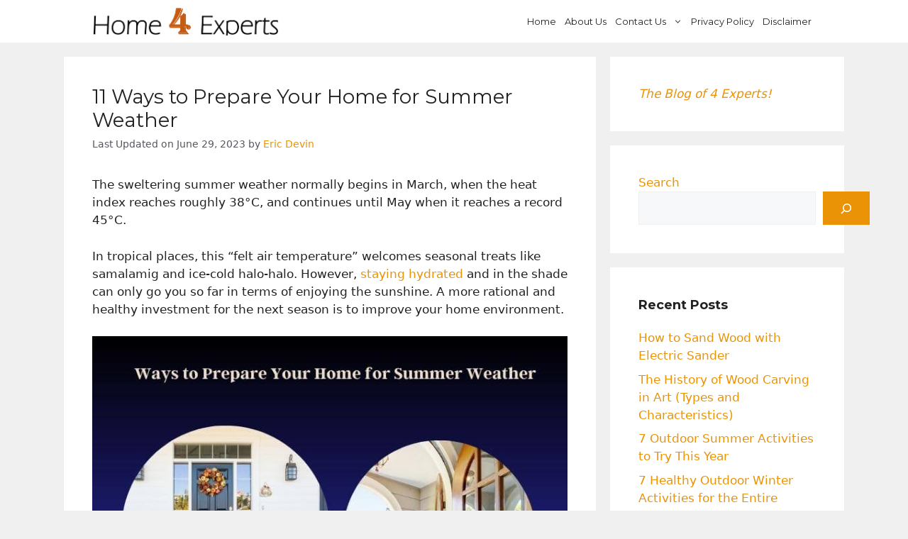

--- FILE ---
content_type: text/html; charset=utf-8
request_url: https://www.google.com/recaptcha/api2/aframe
body_size: 268
content:
<!DOCTYPE HTML><html><head><meta http-equiv="content-type" content="text/html; charset=UTF-8"></head><body><script nonce="UkG9n1sC_t6IVQybCyUW2A">/** Anti-fraud and anti-abuse applications only. See google.com/recaptcha */ try{var clients={'sodar':'https://pagead2.googlesyndication.com/pagead/sodar?'};window.addEventListener("message",function(a){try{if(a.source===window.parent){var b=JSON.parse(a.data);var c=clients[b['id']];if(c){var d=document.createElement('img');d.src=c+b['params']+'&rc='+(localStorage.getItem("rc::a")?sessionStorage.getItem("rc::b"):"");window.document.body.appendChild(d);sessionStorage.setItem("rc::e",parseInt(sessionStorage.getItem("rc::e")||0)+1);localStorage.setItem("rc::h",'1769890900263');}}}catch(b){}});window.parent.postMessage("_grecaptcha_ready", "*");}catch(b){}</script></body></html>